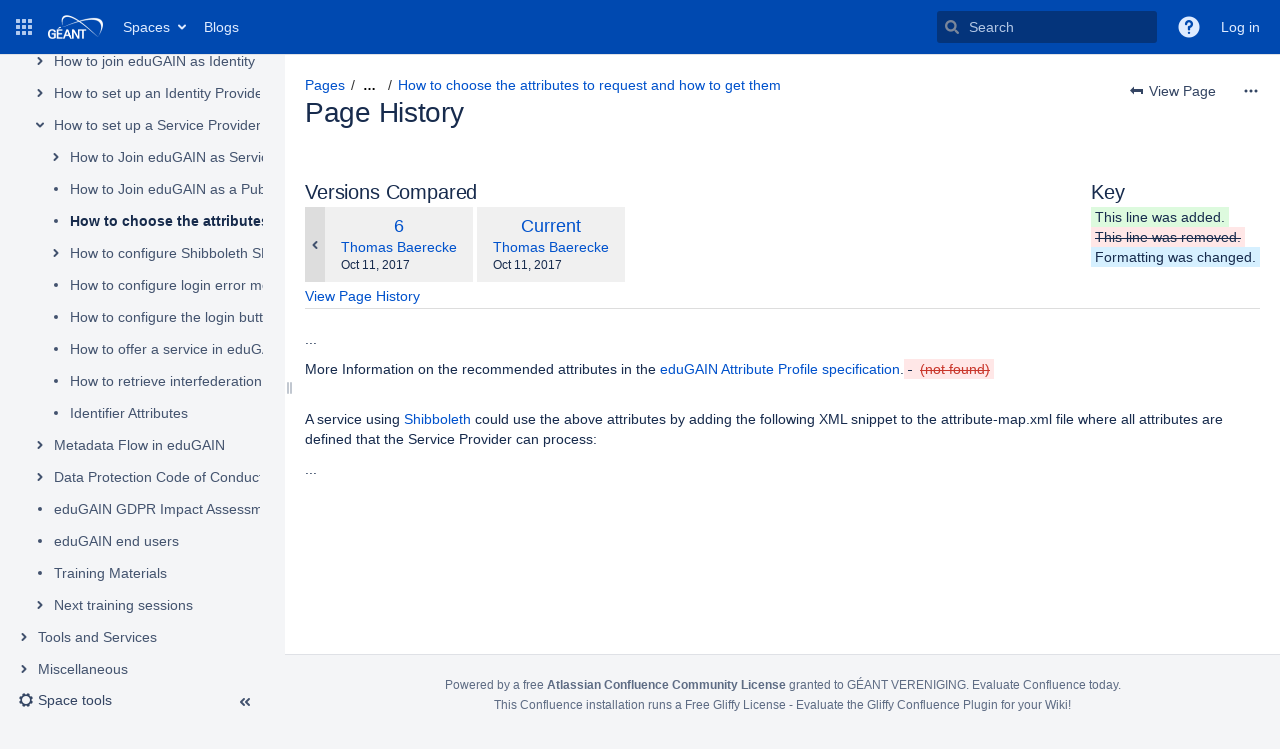

--- FILE ---
content_type: text/html;charset=UTF-8
request_url: https://wiki.geant.org/plugins/pagetree/naturalchildren.action?decorator=none&excerpt=false&sort=position&reverse=false&disableLinks=false&expandCurrent=true&placement=sidebar&hasRoot=true&pageId=121348149&treeId=0&startDepth=0&mobile=false&ancestors=121348110&ancestors=121348214&ancestors=121348149&treePageId=121348118&_=1768688604247
body_size: 1869
content:





<ul role="list" aria-busy="true" class="plugin_pagetree_children_list" id="child_ul121348149-0">

            

            <li>
    <div class="plugin_pagetree_childtoggle_container">
                                            <a id="plusminus121348195-0" class="plugin_pagetree_childtoggle aui-icon aui-icon-small aui-iconfont-chevron-right" role="button" tabindex="0"
               href="#" data-type="toggle" data-page-id="121348195" data-tree-id="0" aria-expanded=false aria-label="Expand item Identity Federations and eduGAIN">
            </a>
            </div>
    <div class="plugin_pagetree_children_content">
          
        
                    <span class="plugin_pagetree_children_span" id="childrenspan121348195-0">                        <a href="/spaces/eduGAIN/pages/121348195/Identity+Federations+and+eduGAIN">Identity Federations and eduGAIN</a>
        </span>
            </div>

        <div id="children121348195-0" class="plugin_pagetree_children_container">
                                                
            </div>
    </li>
            <li>
    <div class="plugin_pagetree_childtoggle_container">
                                            <a id="plusminus121348258-0" class="plugin_pagetree_childtoggle aui-icon aui-icon-small aui-iconfont-chevron-right" role="button" tabindex="0"
               href="#" data-type="toggle" data-page-id="121348258" data-tree-id="0" aria-expanded=false aria-label="Expand item Documents and Governance">
            </a>
            </div>
    <div class="plugin_pagetree_children_content">
          
        
                    <span class="plugin_pagetree_children_span" id="childrenspan121348258-0">                        <a href="/spaces/eduGAIN/pages/121348258/Documents+and+Governance">Documents and Governance</a>
        </span>
            </div>

        <div id="children121348258-0" class="plugin_pagetree_children_container">
                                                
            </div>
    </li>
            <li>
    <div class="plugin_pagetree_childtoggle_container">
                                            <a id="plusminus543752237-0" class="plugin_pagetree_childtoggle aui-icon aui-icon-small aui-iconfont-chevron-right" role="button" tabindex="0"
               href="#" data-type="toggle" data-page-id="543752237" data-tree-id="0" aria-expanded=false aria-label="Expand item Meetings">
            </a>
            </div>
    <div class="plugin_pagetree_children_content">
          
        
                    <span class="plugin_pagetree_children_span" id="childrenspan543752237-0">                        <a href="/spaces/eduGAIN/pages/543752237/Meetings">Meetings</a>
        </span>
            </div>

        <div id="children543752237-0" class="plugin_pagetree_children_container">
                                                
            </div>
    </li>
            <li>
    <div class="plugin_pagetree_childtoggle_container">
                                            <a id="plusminus121348214-0" class="plugin_pagetree_childtoggle aui-icon aui-icon-small aui-iconfont-chevron-down" role="button" tabindex="0"
               href="#" data-type="toggle" data-page-id="121348214" data-tree-id="0" data-expanded=true data-children-loaded=true aria-expanded=true aria-label="Expand item Guides and Instructions">
            </a>
            </div>
    <div class="plugin_pagetree_children_content">
          
        
                    <span class="plugin_pagetree_children_span" id="childrenspan121348214-0">                        <a href="/spaces/eduGAIN/pages/121348214/Guides+and+Instructions">Guides and Instructions</a>
        </span>
            </div>

        <div id="children121348214-0" class="plugin_pagetree_children_container">
                                                                            <ul role="list" aria-busy="true" class="plugin_pagetree_children_list " id="child_ul121348214-0">
                                        
                                                                    <li>
    <div class="plugin_pagetree_childtoggle_container">
                                            <a id="plusminus121348070-0" class="plugin_pagetree_childtoggle aui-icon aui-icon-small aui-iconfont-chevron-right" role="button" tabindex="0"
               href="#" data-type="toggle" data-page-id="121348070" data-tree-id="0" aria-expanded=false aria-label="Expand item How to join eduGAIN as Identity Federation">
            </a>
            </div>
    <div class="plugin_pagetree_children_content">
          
        
                    <span class="plugin_pagetree_children_span" id="childrenspan121348070-0">                        <a href="/spaces/eduGAIN/pages/121348070/How+to+join+eduGAIN+as+Identity+Federation">How to join eduGAIN as Identity Federation</a>
        </span>
            </div>

        <div id="children121348070-0" class="plugin_pagetree_children_container">
                                                
            </div>
    </li>
                                            <li>
    <div class="plugin_pagetree_childtoggle_container">
                                            <a id="plusminus121348183-0" class="plugin_pagetree_childtoggle aui-icon aui-icon-small aui-iconfont-chevron-right" role="button" tabindex="0"
               href="#" data-type="toggle" data-page-id="121348183" data-tree-id="0" aria-expanded=false aria-label="Expand item How to set up an Identity Provider for eduGAIN">
            </a>
            </div>
    <div class="plugin_pagetree_children_content">
          
        
                    <span class="plugin_pagetree_children_span" id="childrenspan121348183-0">                        <a href="/spaces/eduGAIN/pages/121348183/How+to+set+up+an+Identity+Provider+for+eduGAIN">How to set up an Identity Provider for eduGAIN</a>
        </span>
            </div>

        <div id="children121348183-0" class="plugin_pagetree_children_container">
                                                
            </div>
    </li>
                                            <li>
    <div class="plugin_pagetree_childtoggle_container">
                                            <a id="plusminus121348110-0" class="plugin_pagetree_childtoggle aui-icon aui-icon-small aui-iconfont-chevron-down" role="button" tabindex="0"
               href="#" data-type="toggle" data-page-id="121348110" data-tree-id="0" data-expanded=true data-children-loaded=true aria-expanded=true aria-label="Expand item How to set up a Service Provider for eduGAIN">
            </a>
            </div>
    <div class="plugin_pagetree_children_content">
          
        
                    <span class="plugin_pagetree_children_span" id="childrenspan121348110-0">                        <a href="/spaces/eduGAIN/pages/121348110/How+to+set+up+a+Service+Provider+for+eduGAIN">How to set up a Service Provider for eduGAIN</a>
        </span>
            </div>

        <div id="children121348110-0" class="plugin_pagetree_children_container">
                                                                            <ul role="list" aria-busy="true" class="plugin_pagetree_children_list " id="child_ul121348110-0">
                                        
                                                                    <li>
    <div class="plugin_pagetree_childtoggle_container">
                                            <a id="plusminus121348113-0" class="plugin_pagetree_childtoggle aui-icon aui-icon-small aui-iconfont-chevron-right" role="button" tabindex="0"
               href="#" data-type="toggle" data-page-id="121348113" data-tree-id="0" aria-expanded=false aria-label="Expand item How to Join eduGAIN as Service Provider">
            </a>
            </div>
    <div class="plugin_pagetree_children_content">
          
        
                    <span class="plugin_pagetree_children_span" id="childrenspan121348113-0">                        <a href="/spaces/eduGAIN/pages/121348113/How+to+Join+eduGAIN+as+Service+Provider">How to Join eduGAIN as Service Provider</a>
        </span>
            </div>

        <div id="children121348113-0" class="plugin_pagetree_children_container">
                                                
            </div>
    </li>
                                            <li>
    <div class="plugin_pagetree_childtoggle_container">
                    <span class="no-children icon"></span>
            </div>
    <div class="plugin_pagetree_children_content">
          
        
                    <span class="plugin_pagetree_children_span" id="childrenspan121348116-0">                        <a href="/spaces/eduGAIN/pages/121348116/How+to+Join+eduGAIN+as+a+Publisher">How to Join eduGAIN as a Publisher</a>
        </span>
            </div>

        <div id="children121348116-0" class="plugin_pagetree_children_container">
            </div>
    </li>
                                            <li>
    <div class="plugin_pagetree_childtoggle_container">
                    <span class="no-children icon"></span>
            </div>
    <div class="plugin_pagetree_children_content">
          
        
                    <span class="plugin_pagetree_children_span" id="childrenspan121348118-0">                        <a href="/spaces/eduGAIN/pages/121348118/How+to+choose+the+attributes+to+request+and+how+to+get+them">How to choose the attributes to request and how to get them</a>
        </span>
            </div>

        <div id="children121348118-0" class="plugin_pagetree_children_container">
            </div>
    </li>
                                            <li>
    <div class="plugin_pagetree_childtoggle_container">
                                            <a id="plusminus121348102-0" class="plugin_pagetree_childtoggle aui-icon aui-icon-small aui-iconfont-chevron-right" role="button" tabindex="0"
               href="#" data-type="toggle" data-page-id="121348102" data-tree-id="0" aria-expanded=false aria-label="Expand item How to configure Shibboleth SP attribute checker">
            </a>
            </div>
    <div class="plugin_pagetree_children_content">
          
        
                    <span class="plugin_pagetree_children_span" id="childrenspan121348102-0">                        <a href="/spaces/eduGAIN/pages/121348102/How+to+configure+Shibboleth+SP+attribute+checker">How to configure Shibboleth SP attribute checker</a>
        </span>
            </div>

        <div id="children121348102-0" class="plugin_pagetree_children_container">
                                                
            </div>
    </li>
                                            <li>
    <div class="plugin_pagetree_childtoggle_container">
                    <span class="no-children icon"></span>
            </div>
    <div class="plugin_pagetree_children_content">
          
        
                    <span class="plugin_pagetree_children_span" id="childrenspan121348104-0">                        <a href="/spaces/eduGAIN/pages/121348104/How+to+configure+login+error+messages+for+your+SP">How to configure login error messages for your SP</a>
        </span>
            </div>

        <div id="children121348104-0" class="plugin_pagetree_children_container">
            </div>
    </li>
                                            <li>
    <div class="plugin_pagetree_childtoggle_container">
                    <span class="no-children icon"></span>
            </div>
    <div class="plugin_pagetree_children_content">
          
        
                    <span class="plugin_pagetree_children_span" id="childrenspan121348106-0">                        <a href="/spaces/eduGAIN/pages/121348106/How+to+configure+the+login+button">How to configure the login button</a>
        </span>
            </div>

        <div id="children121348106-0" class="plugin_pagetree_children_container">
            </div>
    </li>
                                            <li>
    <div class="plugin_pagetree_childtoggle_container">
                    <span class="no-children icon"></span>
            </div>
    <div class="plugin_pagetree_children_content">
          
        
                    <span class="plugin_pagetree_children_span" id="childrenspan121348108-0">                        <a href="/spaces/eduGAIN/pages/121348108/How+to+offer+a+service+in+eduGAIN">How to offer a service in eduGAIN</a>
        </span>
            </div>

        <div id="children121348108-0" class="plugin_pagetree_children_container">
            </div>
    </li>
                                            <li>
    <div class="plugin_pagetree_childtoggle_container">
                    <span class="no-children icon"></span>
            </div>
    <div class="plugin_pagetree_children_content">
          
        
                    <span class="plugin_pagetree_children_span" id="childrenspan121348098-0">                        <a href="/spaces/eduGAIN/pages/121348098/How+to+retrieve+interfederation+metadata">How to retrieve interfederation metadata</a>
        </span>
            </div>

        <div id="children121348098-0" class="plugin_pagetree_children_container">
            </div>
    </li>
                                            <li>
    <div class="plugin_pagetree_childtoggle_container">
                    <span class="no-children icon"></span>
            </div>
    <div class="plugin_pagetree_children_content">
          
        
                    <span class="plugin_pagetree_children_span" id="childrenspan121348100-0">                        <a href="/spaces/eduGAIN/pages/121348100/Identifier+Attributes">Identifier Attributes</a>
        </span>
            </div>

        <div id="children121348100-0" class="plugin_pagetree_children_container">
            </div>
    </li>
                                                                </ul>
                            
            </div>
    </li>
                                            <li>
    <div class="plugin_pagetree_childtoggle_container">
                                            <a id="plusminus121348181-0" class="plugin_pagetree_childtoggle aui-icon aui-icon-small aui-iconfont-chevron-right" role="button" tabindex="0"
               href="#" data-type="toggle" data-page-id="121348181" data-tree-id="0" aria-expanded=false aria-label="Expand item Metadata Flow in eduGAIN">
            </a>
            </div>
    <div class="plugin_pagetree_children_content">
          
        
                    <span class="plugin_pagetree_children_span" id="childrenspan121348181-0">                        <a href="/spaces/eduGAIN/pages/121348181/Metadata+Flow+in+eduGAIN">Metadata Flow in eduGAIN</a>
        </span>
            </div>

        <div id="children121348181-0" class="plugin_pagetree_children_container">
                                                
            </div>
    </li>
                                            <li>
    <div class="plugin_pagetree_childtoggle_container">
                                            <a id="plusminus121348088-0" class="plugin_pagetree_childtoggle aui-icon aui-icon-small aui-iconfont-chevron-right" role="button" tabindex="0"
               href="#" data-type="toggle" data-page-id="121348088" data-tree-id="0" aria-expanded=false aria-label="Expand item Data Protection Code of Conduct Cookbook">
            </a>
            </div>
    <div class="plugin_pagetree_children_content">
          
        
                    <span class="plugin_pagetree_children_span" id="childrenspan121348088-0">                        <a href="/spaces/eduGAIN/pages/121348088/Data+Protection+Code+of+Conduct+Cookbook">Data Protection Code of Conduct Cookbook</a>
        </span>
            </div>

        <div id="children121348088-0" class="plugin_pagetree_children_container">
                                                
            </div>
    </li>
                                            <li>
    <div class="plugin_pagetree_childtoggle_container">
                    <span class="no-children icon"></span>
            </div>
    <div class="plugin_pagetree_children_content">
          
        
                    <span class="plugin_pagetree_children_span" id="childrenspan121348018-0">                        <a href="/spaces/eduGAIN/pages/121348018/eduGAIN+GDPR+Impact+Assessment">eduGAIN GDPR Impact Assessment</a>
        </span>
            </div>

        <div id="children121348018-0" class="plugin_pagetree_children_container">
            </div>
    </li>
                                            <li>
    <div class="plugin_pagetree_childtoggle_container">
                    <span class="no-children icon"></span>
            </div>
    <div class="plugin_pagetree_children_content">
          
        
                    <span class="plugin_pagetree_children_span" id="childrenspan123791194-0">                        <a href="/spaces/eduGAIN/pages/123791194/eduGAIN+end+users">eduGAIN end users</a>
        </span>
            </div>

        <div id="children123791194-0" class="plugin_pagetree_children_container">
            </div>
    </li>
                                            <li>
    <div class="plugin_pagetree_childtoggle_container">
                    <span class="no-children icon"></span>
            </div>
    <div class="plugin_pagetree_children_content">
          
        
                    <span class="plugin_pagetree_children_span" id="childrenspan459571364-0">                        <a href="/spaces/eduGAIN/pages/459571364/Training+Materials">Training Materials</a>
        </span>
            </div>

        <div id="children459571364-0" class="plugin_pagetree_children_container">
            </div>
    </li>
                                            <li>
    <div class="plugin_pagetree_childtoggle_container">
                                            <a id="plusminus459571222-0" class="plugin_pagetree_childtoggle aui-icon aui-icon-small aui-iconfont-chevron-right" role="button" tabindex="0"
               href="#" data-type="toggle" data-page-id="459571222" data-tree-id="0" aria-expanded=false aria-label="Expand item Next training sessions">
            </a>
            </div>
    <div class="plugin_pagetree_children_content">
          
        
                    <span class="plugin_pagetree_children_span" id="childrenspan459571222-0">                        <a href="/spaces/eduGAIN/pages/459571222/Next+training+sessions">Next training sessions</a>
        </span>
            </div>

        <div id="children459571222-0" class="plugin_pagetree_children_container">
                                                
            </div>
    </li>
                                                                </ul>
                            
            </div>
    </li>
            <li>
    <div class="plugin_pagetree_childtoggle_container">
                                            <a id="plusminus121348266-0" class="plugin_pagetree_childtoggle aui-icon aui-icon-small aui-iconfont-chevron-right" role="button" tabindex="0"
               href="#" data-type="toggle" data-page-id="121348266" data-tree-id="0" aria-expanded=false aria-label="Expand item Tools and Services">
            </a>
            </div>
    <div class="plugin_pagetree_children_content">
          
        
                    <span class="plugin_pagetree_children_span" id="childrenspan121348266-0">                        <a href="/spaces/eduGAIN/pages/121348266/Tools+and+Services">Tools and Services</a>
        </span>
            </div>

        <div id="children121348266-0" class="plugin_pagetree_children_container">
                                                
            </div>
    </li>
            <li>
    <div class="plugin_pagetree_childtoggle_container">
                                            <a id="plusminus121348262-0" class="plugin_pagetree_childtoggle aui-icon aui-icon-small aui-iconfont-chevron-right" role="button" tabindex="0"
               href="#" data-type="toggle" data-page-id="121348262" data-tree-id="0" aria-expanded=false aria-label="Expand item Miscellaneous">
            </a>
            </div>
    <div class="plugin_pagetree_children_content">
          
        
                    <span class="plugin_pagetree_children_span" id="childrenspan121348262-0">                        <a href="/spaces/eduGAIN/pages/121348262/Miscellaneous">Miscellaneous</a>
        </span>
            </div>

        <div id="children121348262-0" class="plugin_pagetree_children_container">
                                                
            </div>
    </li>
            <li>
    <div class="plugin_pagetree_childtoggle_container">
                    <span class="no-children icon"></span>
            </div>
    <div class="plugin_pagetree_children_content">
          
        
                    <span class="plugin_pagetree_children_span" id="childrenspan121348060-0">                        <a href="/spaces/eduGAIN/pages/121348060/Terminology">Terminology</a>
        </span>
            </div>

        <div id="children121348060-0" class="plugin_pagetree_children_container">
            </div>
    </li>
            <li>
    <div class="plugin_pagetree_childtoggle_container">
                    <span class="no-children icon"></span>
            </div>
    <div class="plugin_pagetree_children_content">
          
        
                    <span class="plugin_pagetree_children_span" id="childrenspan121348256-0">                        <a href="/spaces/eduGAIN/pages/121348256/FAQ">FAQ</a>
        </span>
            </div>

        <div id="children121348256-0" class="plugin_pagetree_children_container">
            </div>
    </li>
            <li>
    <div class="plugin_pagetree_childtoggle_container">
                                            <a id="plusminus164921501-0" class="plugin_pagetree_childtoggle aui-icon aui-icon-small aui-iconfont-chevron-right" role="button" tabindex="0"
               href="#" data-type="toggle" data-page-id="164921501" data-tree-id="0" aria-expanded=false aria-label="Expand item eduGAIN Security">
            </a>
            </div>
    <div class="plugin_pagetree_children_content">
          
        
                    <span class="plugin_pagetree_children_span" id="childrenspan164921501-0">                        <a href="/spaces/eduGAIN/pages/164921501/eduGAIN+Security">eduGAIN Security</a>
        </span>
            </div>

        <div id="children164921501-0" class="plugin_pagetree_children_container">
                                                
            </div>
    </li>
            <li>
    <div class="plugin_pagetree_childtoggle_container">
                    <span class="no-children icon"></span>
            </div>
    <div class="plugin_pagetree_children_content">
          
        
                    <span class="plugin_pagetree_children_span" id="childrenspan138750724-0">                        <a href="/spaces/eduGAIN/pages/138750724/The+eduGAIN+Support+Team">The eduGAIN Support Team</a>
        </span>
            </div>

        <div id="children138750724-0" class="plugin_pagetree_children_container">
            </div>
    </li>
            </ul>
